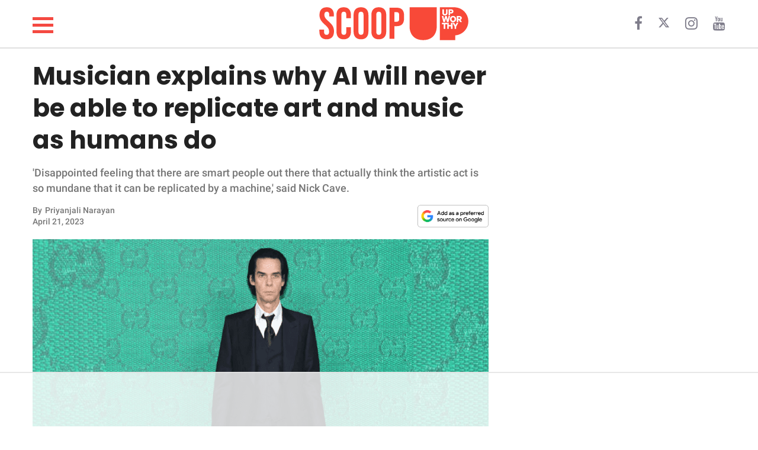

--- FILE ---
content_type: text/html
request_url: https://api.intentiq.com/profiles_engine/ProfilesEngineServlet?at=39&mi=10&dpi=936734067&pt=17&dpn=1&iiqidtype=2&iiqpcid=3ed4a0b0-3c77-4417-886a-98d5aa0df7db&iiqpciddate=1768576724218&pcid=32ab2a75-2f05-4d8d-b31d-cbc1688fcb19&idtype=3&gdpr=0&japs=false&jaesc=0&jafc=0&jaensc=0&jsver=0.33&testGroup=A&source=pbjs&ABTestingConfigurationSource=group&abtg=A&vrref=https%3A%2F%2Fscoop.upworthy.com
body_size: 54
content:
{"abPercentage":97,"adt":1,"ct":2,"isOptedOut":false,"data":{"eids":[]},"dbsaved":"false","ls":true,"cttl":86400000,"abTestUuid":"g_0f0f4289-4163-4e71-ae89-f2137fdce456","tc":9,"sid":-22011767}

--- FILE ---
content_type: text/html; charset=utf-8
request_url: https://www.google.com/recaptcha/api2/aframe
body_size: 268
content:
<!DOCTYPE HTML><html><head><meta http-equiv="content-type" content="text/html; charset=UTF-8"></head><body><script nonce="k-O3y9bU8cFQTe__LgxBqg">/** Anti-fraud and anti-abuse applications only. See google.com/recaptcha */ try{var clients={'sodar':'https://pagead2.googlesyndication.com/pagead/sodar?'};window.addEventListener("message",function(a){try{if(a.source===window.parent){var b=JSON.parse(a.data);var c=clients[b['id']];if(c){var d=document.createElement('img');d.src=c+b['params']+'&rc='+(localStorage.getItem("rc::a")?sessionStorage.getItem("rc::b"):"");window.document.body.appendChild(d);sessionStorage.setItem("rc::e",parseInt(sessionStorage.getItem("rc::e")||0)+1);localStorage.setItem("rc::h",'1768576738291');}}}catch(b){}});window.parent.postMessage("_grecaptcha_ready", "*");}catch(b){}</script></body></html>

--- FILE ---
content_type: text/plain
request_url: https://rtb.openx.net/openrtbb/prebidjs
body_size: -224
content:
{"id":"5eca28a0-6f1a-4e2a-b678-7d66461c2f2b","nbr":0}

--- FILE ---
content_type: text/plain
request_url: https://rtb.openx.net/openrtbb/prebidjs
body_size: -224
content:
{"id":"ddd48348-3aa3-40df-b83b-461e3718266c","nbr":0}

--- FILE ---
content_type: text/plain
request_url: https://rtb.openx.net/openrtbb/prebidjs
body_size: -224
content:
{"id":"9d0beba5-bc94-4633-b760-ad9e13badbe4","nbr":0}

--- FILE ---
content_type: text/plain
request_url: https://rtb.openx.net/openrtbb/prebidjs
body_size: -224
content:
{"id":"3994bb4e-1f11-48e1-8dd1-ea8978e37eb9","nbr":0}

--- FILE ---
content_type: text/plain
request_url: https://rtb.openx.net/openrtbb/prebidjs
body_size: -224
content:
{"id":"ce201f56-369d-4090-92c9-e6dd39e7b34a","nbr":0}

--- FILE ---
content_type: text/plain; charset=UTF-8
request_url: https://at.teads.tv/fpc?analytics_tag_id=PUB_17002&tfpvi=&gdpr_consent=&gdpr_status=22&gdpr_reason=220&ccpa_consent=&sv=prebid-v1
body_size: 56
content:
NTFhNGM1OTItOWM2NC00NzkxLTg0NmQtYmY3YzIzMGEzNjJiIzUtMw==

--- FILE ---
content_type: text/plain
request_url: https://rtb.openx.net/openrtbb/prebidjs
body_size: -224
content:
{"id":"b3b5435c-fc69-4016-8f01-21ad9ee9bff2","nbr":0}

--- FILE ---
content_type: text/plain
request_url: https://rtb.openx.net/openrtbb/prebidjs
body_size: -224
content:
{"id":"03a23e6e-4fbf-4185-850f-5e53a7a78592","nbr":0}

--- FILE ---
content_type: text/plain
request_url: https://rtb.openx.net/openrtbb/prebidjs
body_size: -84
content:
{"id":"c08e2cba-7002-41ba-b9da-6f5e760a0a67","nbr":0}

--- FILE ---
content_type: text/plain
request_url: https://rtb.openx.net/openrtbb/prebidjs
body_size: -224
content:
{"id":"6ed9107d-4478-43ae-8b13-1f70e1086548","nbr":1}

--- FILE ---
content_type: text/plain; charset=utf-8
request_url: https://ads.adthrive.com/http-api/cv2
body_size: 5741
content:
{"om":["01gm8lyb","024w7jmn","055b4046-c4ab-4789-a013-e089ed2b44fd","05sfwlfr","06s8mwpb","0b0m8l4f","0r31j41j","0ubeqno1","0v9iqcb6","1","1011_302_56233468","1011_302_56233474","1011_302_56233630","1011_302_56233674","10310289136970_559920874","10877374","10bca1d8-3d1b-457a-9e70-7ab2b2bedf5d","10ua7afe","11142692","11509227","11896988","119_6208623","12010080","12010084","12010088","12123650","12142259","124682_602","124684_145","124843_8","124844_19","124848_7","124853_7","12gfb8kp","1374w81n","1453468","14xoyqyz","15bd0cd3-7cb5-4f10-b55f-2891b9017d54","1610308448","1832l91i","18c49ca8-36b1-4974-a2f9-3e5a2fe20e3e","1dwefsfs","1ekh5tp4","1h7yhpl7","1kch9gc0","1kpjxj5u","1sem5ws4","202430_200_EAAYACog7t9UKc5iyzOXBU.xMcbVRrAuHeIU5IyS9qdlP9IeJGUyBMfW1N0_","202d4qe7","205mlbis","206_522709","2132:45969767","2132:45999649","2132:46037395","2132:46039086","2132:46039902","2132:46039903","2132:46039943","2132:46039955","2249:553779915","2249:657216801","2249:691910064","2249:691925891","2307:0r31j41j","2307:0ubeqno1","2307:2jkfc11f","2307:31yw6nyu","2307:3v5u0p3e","2307:4b80jog8","2307:4sxvf937","2307:64x7dtvi","2307:7cmeqmw8","2307:8ax1f5n9","2307:9nex8xyd","2307:a55fh6ja","2307:auyahd87","2307:cbg18jr6","2307:cuudl2xr","2307:e49ssopz","2307:fe9c3abs","2307:g80wmwcu","2307:ge4000vb","2307:io73zia8","2307:itmaz0g4","2307:jf0p7mje","2307:nhusnlsk","2307:qsssq7ii","2307:tjhavble","2307:u30fsj32","2307:u7p1kjgp","2307:v9nj2zmr","2307:vf0dq19q","2307:vtri9xns","2307:xbw1u79v","2307:xc88kxs9","2307:xxv36f9n","2307:y6mvqh9c","2307:y6s0p94l","23786440","2409_15064_70_86112923","2409_25495_176_CR52092919","2409_25495_176_CR52092921","2409_25495_176_CR52092954","2409_25495_176_CR52092956","2409_25495_176_CR52153849","2409_25495_176_CR52175340","2409_25495_176_CR52178316","2409_25495_176_CR52180473","2409_91366_409_216596","245841736","247440901","25048198","25048614","25048616","25048619","25048620","25_52qaclee","25_53v6aquw","25_edspht56","25_op9gtamy","25_sqmqxvaf","25_utberk8n","2662_200562_8172741","2715_9888_262592","2715_9888_262594","2715_9888_501349","27s3hbtl","28u7c6ez","29414696","29_605367467","29_605367469","2_206_554470","2vx824el","2y5a5qhb","2y8cdpp5","2yvhdypt","3003185","30583865","308_125203_14","308_125204_11","31qdo7ks","31yw6nyu","33106994","3335_25247_700109389","3335_25247_700109391","33419374","33604490","3466038","3490:CR52092919","3490:CR52092921","3490:CR52212685","3490:CR52212686","3490:CR52212687","3490:CR52212688","36478149","3658_136236_rvmx4z8a","3658_149557_6u4glzf8","3658_15038_cnkhpbox","3658_15078_cuudl2xr","3658_15078_u5zlepic","3658_15936_31yw6nyu","3658_18008_g80wmwcu","3658_18152_mwnvongn","3658_203382_5gc3dsqf","3658_203382_auyahd87","3658_203382_vtri9xns","3702_139777_24765466","3702_139777_24765477","3702_139777_24765483","3702_139777_24765484","3702_139777_24765489","3702_139777_24765494","3745kao5","381513943572","3822:23421345","3LMBEkP-wis","3a19xks2","3b572bb7-c4ef-417f-b5a8-a0128f2b068f","3fp3x1ww","3k7yez81","3o6augn1","3v2n6fcp","3v5u0p3e","3zp8ouf1","402680664","40867803","409_192565","409_216324","409_216366","409_216384","409_216386","409_216396","409_216402","409_216406","409_216416","409_220149","409_220168","409_220333","409_223599","409_225978","409_225982","409_226321","409_226322","409_227223","409_227224","409_227235","409_227239","409_228055","409_228067","409_228070","409_228115","409_231798","42231871","42549d02-d368-4169-9040-42d0861f4f96","42604842","43919974","44629254","458901553568","45970140","47745534","47869802","47yfy2kc","481703827","485027845327","48739100","48739120","48877306","4941618","4947806","4972638","4972640","4afca42j","4aqwokyz","4cepw60l","4ghpg1az","4l8wnsbf","4qxmmgd2","4sxvf937","501349","513182805","51372397","51372410","52136743","52136747","521_425_203501","521_425_203509","521_425_203518","521_425_203535","521_425_203536","521_425_203614","521_425_203615","521_425_203635","521_425_203657","521_425_203659","521_425_203681","521_425_203686","521_425_203689","521_425_203705","521_425_203711","521_425_203712","521_425_203729","521_425_203730","521_425_203731","521_425_203732","521_425_203742","521_425_203877","521_425_203892","521_425_203893","521_425_203928","521_425_203932","521_425_203946","521_425_203959","5316_139700_3cdf5be4-408f-43d7-a14f-b5d558e7b1b2","5316_139700_44d12f53-720c-4d77-aa3f-2c657f68dcfa","5316_139700_53a52a68-f2b1-43b7-bef4-56b9aa9addac","5316_139700_6aefc6d3-264a-439b-b013-75aa5c48e883","5316_139700_bd0b86af-29f5-418b-9bb4-3aa99ec783bd","5316_139700_e57da5d6-bc41-40d9-9688-87a11ae6ec85","53v6aquw","55092222","5510:cymho2zs","5510:emhpbido","5510:o5atmw3y","5510:sagk476t","55167461","55344633","5563_66529_OADD2.7216038222964_1167KJ7QKWPNTF6JEQ","5563_66529_OADD2.7353135342683_1C1R07GOEMYX1FANED","5563_66529_OAIP.2f397ca648cbe74b55f00f5c58cad88f","5563_66529_OAIP.bac237b3e0e2f9479c2df2abe06402e2","557_409_216596","557_409_220139","557_409_220159","557_409_220333","557_409_220334","557_409_220338","557_409_220343","557_409_220344","557_409_220353","557_409_220354","557_409_220358","557_409_220364","557_409_220368","557_409_223589","557_409_228055","557_409_228065","557_409_228087","557_409_228105","557_409_228354","55826909","558_93_4aqwokyz","5626536529","5626560399","56341213","57096bcb-fdf8-479a-bdfa-3b1f52adf530","5726594343","5926525161","593674671","59818357","5989_84349_553781913","5fz7vp77","5gc3dsqf","5ia3jbdy","5mh8a4a2","5pmbqlpw","5sfc9ja1","600618969","6026574625","609577512","60f5a06w","61210719","6126595891","613344ix","61516309","618576351","618876699","618980679","619089559","61916211","61916223","61916225","61916227","61916229","61932920","61932925","61932933","61932957","62019681","62187798","6226505231","6226507991","627225143","627227759","627309156","627309159","628015148","628086965","628153053","628222860","628223277","628360579","628360582","628444259","628444262","628444349","628444433","628444439","628456307","628456310","628456313","628456376","628456382","628456391","628456403","628622163","628622169","628622172","628622175","628622178","628622241","628622244","628622247","628622250","628683371","628687043","628687157","628687460","628687463","628803013","628841673","629007394","629009180","629167998","629168001","629168010","629168565","629171196","629171202","62946743","62946748","62980383","62981075","6365_61796_784844652399","6365_61796_788423459455","6365_61796_790586041887","63barbg1","645291104","6547_67916_g7G3SEgoiN9jOd4sWPmW","6547_67916_n8nOhMi1PLTZCqAiyu7G","6547_67916_w8S5lAVFpEBpuw0hPK1A","6547_67916_zaYeDX5gvolq7YrNU0bS","659216891404","659713728691","680_99480_605367467","680_99480_605367469","680_99480_700109379","680_99480_700109383","680_99480_700109391","680_99480_700109393","680_99480_700109399","688070999","688078501","692192868","696314600","696332890","697189924","697525780","697543707","697876988","698595709","699537441","699812344","699812857","699813340","699824707","6mrds7pc","6u4glzf8","6wbm92qr","6zt4aowl","700109383","700109389","700109399","700737441","702397981","702423494","702720175","702759176","702759457","704260738","704910434","7414_121891_6151359","76odrdws","77gj3an4","79096172","792722651413","7969_149355_45999649","7969_149355_T26236917","7cmeqmw8","7fc6xgyo","7k27twoj","80070365","80070376","80070391","8106426","8138149","8152859","8152879","8161137","8168540","82133854","82133858","82133859","82286845","8341_230731_591283456202345442","83443036","83443804","84578111","85445125","85943196","85943199","85954255","86509222","86509229","88655692-3e05-43e9-b149-ada29be137d7","88o5ox1x","8ax1f5n9","8b5u826e","8fdfc014","8h0jrkwl","8orkh93v","8w4klwi4","9057/0328842c8f1d017570ede5c97267f40d","9057/211d1f0fa71d1a58cabee51f2180e38f","9057/5f448328401da696520ae886a00965e2","9149158","9309343","9599219","97tc94in","9kfle2th","9nex8xyd","9phuypxd","9rvsrrn1","9vtd24w4","XeOZBuzVtlgTiY6xc9ogWA==","a0oxacu8","a1vt6lsg","a55fh6ja","a566o9hb","adsmeltk","auyahd87","b/ZHs3rLdvwDBq+46Ruzsw==","b3sqze11","bb6qv9bt","bd7xsocb","be4hm1i2","bmp4lbzm","bn278v80","bnpe74hh","bpwmigtk","bwrjdgxj","bwwbm3ch","c1hsjx06","c7z0h277","cbg18jr6","clpej29x","co17kfxk","cqant14y","cr-1p63rok3uatj","cr-2deugwfeu9vd","cr-2deugwfeubwe","cr-8ku72n5v39rgv2","cr-9c_uyzk7qv8qeuzu","cr-9hxzbqc08jrgv2","cr-e7uuzm8qx9v","cr-fib7mzvxubwe","cr-i0n3dq7wu9vd","cr-i0n3dq7wubwe","cr-i0n3dq7wubxe","cr-lg354l2uvergv2","cr-r9sinsa3ubwe","cr-zsg7lhm6uatj","cr223-96xuyi3tu8rm","csa082xz","cuudl2xr","cv2huqwc","cx2d0vgs","cymho2zs","d7c7d74a-781c-4ed6-a26d-f4e1f94c42a4","d8ijy7f2","daw00eve","dif1fgsg","dmoplxrm","dzn3z50z","e2c76his","e2qeeuc5","e406ilcq","edspht56","ekbvh329","emhpbido","er0hyaq2","extremereach_creative_76559239","ey0u83c2","ey2980u83c2","f3craufm","f88uimwg","fc26a126-ab95-45d9-89e0-6eaf2a3bd768","fdujxvyb","fe9c3abs","fjzzyur4","fmbxvfw0","fmmrtnw7","fv85xz0v","g2ozgyf2","g749lgab","g80wmwcu","g88ob0qg","gb15fest","ge4000vb","gptnkigq","gr2aoieq","hf9btnbz","hgrz3ggo","hk984ucz","hxxrc6st","hzonbdnu","i2aglcoy","i90isgt0","iaqttatc","id2edyhf","iicdEgp8n2k","io73zia8","is1l9zv2","j33prfbe","j39smngx","j4r0agpc","jbblet3w","jczkyd04","jd035jgw","jf0p7mje","jr169syq","jxrvgonh","k2gvmi4i","kecbwzbd","kgfwtasx","kk5768bd","ktpkpcen","kz8629zd","l1keero7","l7bvynpy","lc1wx7d6","ldnbhfjl","ldw6o4cm","lfjpjw5a","llejctn7","ls8qobn6","m3rl0p17","m9tz4e6u","mg96m6xw","mh2a3cu2","mrxgofeg","mtsc0nih","mwnvongn","n3egwnq7","na2pno8k","nhj2cja8","nhusnlsk","nn71e0z5","nrs1hc5n","nv0uqrqm","nv5uhf1y","o2s05iig","o4jf439x","oa0pvhpe","ocvw1ibc","ofoon6ir","okkdbng9","op18x7un","op9gtamy","ot91zbhz","oz31jrd0","ozdii3rw","pefxr7k2","pgs2tniz","pilv78fi","piwneqqj","pm9dmfkk","prq4f8da","pte4wl23","q9plh3qd","qb8hi5il","qqvgscdx","qsssq7ii","qxyyieje","r0jcphuw","r4slj7p5","ralux098","riaslz7g","rmenh8cz","rmrep4nh","rnvjtx7r","rrlikvt1","s3v8ap1f","s4s41bit","s5pgcdmy","sagk476t","sgd7bqgu","sk4ge5lf","srvah9hj","t3esy200","t4zab46q","t5kb9pme","t6b3otvc","ti0s3bz3","tjhavble","ty298a88pf0","u2x4z0j8","u30fsj32","u7p1kjgp","udxsdt9w","uf7vbcrs","uhebin5g","urut9okb","v9nj2zmr","vf0dq19q","vntg5tj3","vtnlq9d0","vtri9xns","vtwgy72c","w1ws81sy","w2j6ygpk","w3ez2pdd","w82ynfkl","w9z4nv6x","wbz5nuns","wix9gxm5","wn2a3vit","wpkv7ngm","wt0wmo2s","wxfnrapl","x3ciztax","x9yz5t0i","xbw1u79v","xdaezn6y","xies7jcx","xknv1iek","xtxa8s2d","xwhet1qh","xxv36f9n","xz9ajlkq","y141rtv6","y6mvqh9c","ygmhp6c6","yi6qlg3p","yq5t5meg","z2zvrgyz","zaiy3lqy","zfexqyi5","zn3r9acx","zw6jpag6","zwzjgvpw","7979132","7979135"],"pmp":[],"adomains":["1md.org","a4g.com","about.bugmd.com","acelauncher.com","adameve.com","adelion.com","adp3.net","advenuedsp.com","aibidauction.com","aibidsrv.com","akusoli.com","allofmpls.org","arkeero.net","ato.mx","avazutracking.net","avid-ad-server.com","avid-adserver.com","avidadserver.com","aztracking.net","bc-sys.com","bcc-ads.com","bidderrtb.com","bidscube.com","bizzclick.com","bkserving.com","bksn.se","brightmountainads.com","bucksense.io","bugmd.com","ca.iqos.com","capitaloneshopping.com","cdn.dsptr.com","clarifion.com","clean.peebuster.com","cotosen.com","cs.money","cwkuki.com","dallasnews.com","dcntr-ads.com","decenterads.com","derila-ergo.com","dhgate.com","dhs.gov","digitaladsystems.com","displate.com","doyour.bid","dspbox.io","envisionx.co","ezmob.com","fla-keys.com","fmlabsonline.com","g123.jp","g2trk.com","gadgetslaboratory.com","gadmobe.com","getbugmd.com","goodtoknowthis.com","gov.il","grosvenorcasinos.com","guard.io","hero-wars.com","holts.com","howto5.io","http://bookstofilm.com/","http://countingmypennies.com/","http://fabpop.net/","http://folkaly.com/","http://gameswaka.com/","http://gowdr.com/","http://gratefulfinance.com/","http://outliermodel.com/","http://profitor.com/","http://tenfactorialrocks.com/","http://vovviral.com/","https://instantbuzz.net/","https://www.royalcaribbean.com/","ice.gov","imprdom.com","justanswer.com","liverrenew.com","longhornsnuff.com","lovehoney.com","lowerjointpain.com","lymphsystemsupport.com","meccabingo.com","media-servers.net","medimops.de","miniretornaveis.com","mobuppsrtb.com","motionspots.com","mygrizzly.com","myiq.com","myrocky.ca","national-lottery.co.uk","nbliver360.com","ndc.ajillionmax.com","nibblr-ai.com","niutux.com","nordicspirit.co.uk","notify.nuviad.com","notify.oxonux.com","own-imp.vrtzads.com","paperela.com","parasiterelief.com","peta.org","pfm.ninja","pixel.metanetwork.mobi","pixel.valo.ai","plannedparenthood.org","plf1.net","plt7.com","pltfrm.click","printwithwave.co","privacymodeweb.com","rangeusa.com","readywind.com","reklambids.com","ri.psdwc.com","royalcaribbean.com","royalcaribbean.com.au","rtb-adeclipse.io","rtb-direct.com","rtb.adx1.com","rtb.kds.media","rtb.reklambid.com","rtb.reklamdsp.com","rtb.rklmstr.com","rtbadtrading.com","rtbsbengine.com","rtbtradein.com","saba.com.mx","safevirus.info","securevid.co","seedtag.com","servedby.revive-adserver.net","shift.com","simple.life","smrt-view.com","swissklip.com","taboola.com","tel-aviv.gov.il","temu.com","theoceanac.com","track-bid.com","trackingintegral.com","trading-rtbg.com","trkbid.com","truthfinder.com","unoadsrv.com","usconcealedcarry.com","uuidksinc.net","vabilitytech.com","vashoot.com","vegogarden.com","viewtemplates.com","votervoice.net","vuse.com","waardex.com","wapstart.ru","wdc.go2trk.com","weareplannedparenthood.org","webtradingspot.com","www.royalcaribbean.com","xapads.com","xiaflex.com","yourchamilia.com"]}

--- FILE ---
content_type: text/plain
request_url: https://rtb.openx.net/openrtbb/prebidjs
body_size: -224
content:
{"id":"1e121090-4384-446a-ac91-438c47a9a872","nbr":0}

--- FILE ---
content_type: text/plain
request_url: https://rtb.openx.net/openrtbb/prebidjs
body_size: -224
content:
{"id":"16724b64-d3e2-417c-a054-115696cccbf5","nbr":0}

--- FILE ---
content_type: text/plain
request_url: https://rtb.openx.net/openrtbb/prebidjs
body_size: -224
content:
{"id":"a3024308-ba1f-4532-b7b6-fdc7600555c5","nbr":0}

--- FILE ---
content_type: text/plain
request_url: https://rtb.openx.net/openrtbb/prebidjs
body_size: -224
content:
{"id":"4bea3357-0c43-4ffc-a8f8-777a2c68b17f","nbr":0}